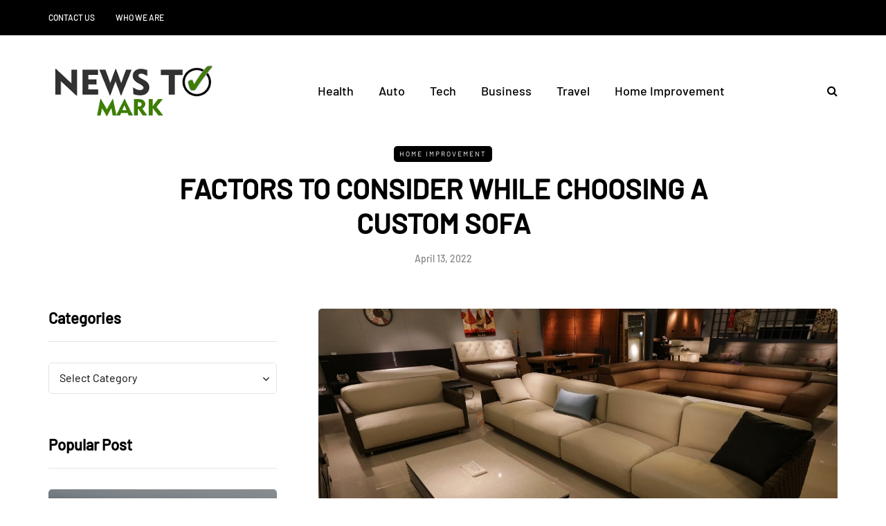

--- FILE ---
content_type: text/javascript
request_url: https://newstomark.com/wp-content/uploads/js-cache-saxon.js?ver=1766986343.0811
body_size: 228
content:
/* Cache file created at 2025-12-29 05:32:23 */    (function($){
    $(document).ready(function() {


        
    });
    })(jQuery);
     /*2025-12-29 05:32*//* JS Generator Execution Time: 5.2928924560547E-5 seconds */